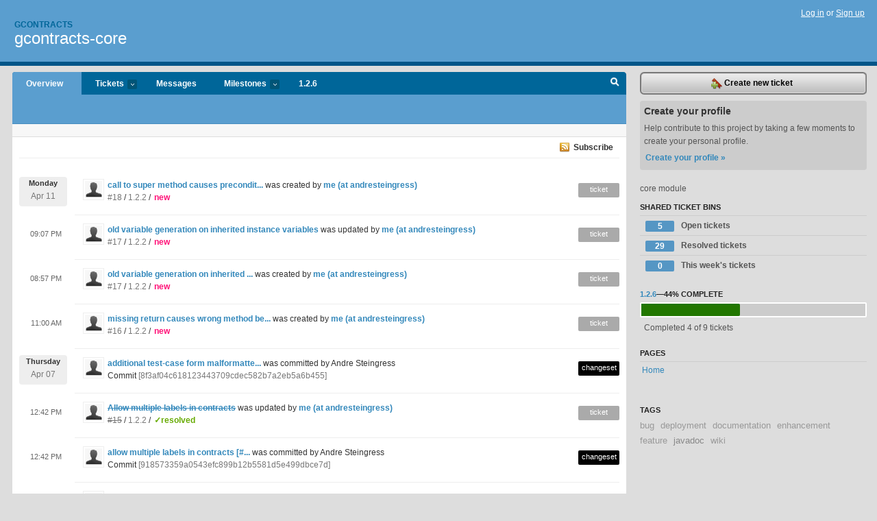

--- FILE ---
content_type: text/html; charset=utf-8
request_url: https://gcontracts.lighthouseapp.com/projects/71511-gcontracts-core/overview?page=6
body_size: 8635
content:
<!DOCTYPE html PUBLIC "-//W3C//DTD XHTML 1.0 Transitional//EN"
	"http://www.w3.org/TR/xhtml1/DTD/xhtml1-transitional.dtd">
<html xmlns="http://www.w3.org/1999/xhtml" xml:lang="en" lang="en">
<head>
  <script type="text/javascript" charset="utf-8">document.getElementsByTagName('html')[0].className = 'csshidden';</script>
  <meta http-equiv="Content-type" content="text/html; charset=utf-8" />
  <meta name="csrf-param" content="authenticity_token"/>
<meta name="csrf-token" content="48e9122c3346e74775fd776fa731c1549fc953cb4d77c55127fb06cf9fcdf46e"/>
  <title>Overview - gcontracts-core - gcontracts</title>
  <link rel="shortcut icon" href="/images/lh2/app/favicon.gif" type="image/gif" />

  <link href="&#47;stylesheets&#47;all.css?1695795671" media="screen" rel="stylesheet" type="text/css" />

  <script src="/javascripts/all.js?1695795671" type="text/javascript"></script>
  <script src="/javascripts/lh2/application.js?1695795671" type="text/javascript"></script>

  <script src="/javascripts/code.js?1695795671" type="text/javascript"></script>

  
  <style type="text/css">
    
  </style>
  <!--[if lt IE 7]>
    <link href="&#47;stylesheets&#47;lh2&#47;curb-stomp.css?1695795671" media="screen" rel="stylesheet" type="text/css" />
  <![endif]-->
  <!--[if IE 7]>
    <link href="&#47;stylesheets&#47;lh2&#47;ie7.css?1695795671" media="screen" rel="stylesheet" type="text/css" />
  <![endif]-->
  <link href="&#47;stylesheets&#47;lh2&#47;print.css?1695795671" media="print" rel="stylesheet" type="text/css" />
  <script type="text/javascript" charset="utf-8">
    if(typeof Lighthouse == 'undefined')
      var Lighthouse = {};

      Lighthouse.authenticityToken = '48e9122c3346e74775fd776fa731c1549fc953cb4d77c55127fb06cf9fcdf46e';
  </script>

    
    <link href="https://gcontracts.lighthouseapp.com/projects/71511-gcontracts-core/events.atom" rel="alternate" title="gcontracts-core events" type="application/atom+xml" />
  
  <script type="text/javascript" charset="utf-8">
    document.observe('dom:loaded', function() {
      Lighthouse.init();
      var flashNotice = "";
      var flashError  = "";
      if(flashNotice) Flash.notice(flashNotice, true);
      if(flashError)  Flash.errors(flashError, true);
      
    });
   
  </script>
</head>
<body class="webkit projects-overview">
  <!-- container -->
  <div id="container">
    <!-- header -->
    <div id="header" class="clear">
      <ul id="sec-nav">
      </ul>
      <div id="titles">
        <h1>
            <strong id="account-name"><a href="/">Gcontracts</a></strong>
            <a href="/projects/71511-gcontracts-core" class="pname">gcontracts-core</a>
        </h1>
      </div>
        <span class="signin">
          <a href="https://lighthouseapp.com/login?to=https%3A%2F%2Fgcontracts.lighthouseapp.com%2Fprojects%2F71511-gcontracts-core%2Foverview%3Fpage%3D6">Log in</a> or
          <a href="/users/new?to=https%3A%2F%2Fgcontracts.lighthouseapp.com%2Fprojects%2F71511-gcontracts-core%2Foverview%3Fpage%3D6">Sign up</a>
        </span>
    </div>
    <!-- /header -->

    <!-- content -->
    <div id="content">
      
      <!-- main -->
      <div id="main">
        <div id="project-nav">
          <ul>

                <li  class="submenu-tab selected" id="t-proj">
          <a href="/projects/71511-gcontracts-core/overview" title="Overview for the gcontracts-core project">Overview</a>
                </li>
              <li class="submenu-tab" id="t-menu">
              <a href="/projects/71511-gcontracts-core/tickets">Tickets <em>more</em></a>
                <ul class="submenu wbadges" style="display:none">
                  <li class="bin shared" id="menu_ticket_bin_287106">
<a href="/projects/71511-gcontracts-core/tickets/bins/287106" title="Query: state:open">                      <span class="badge">5</span>
                      Open tickets
</a>                  </li>
                  <li class="bin shared" id="menu_ticket_bin_287107">
<a href="/projects/71511-gcontracts-core/tickets/bins/287107" title="Query: state:resolved">                      <span class="badge">29</span>
                      Resolved tickets
</a>                  </li>
                  <li class="bin shared" id="menu_ticket_bin_287108">
<a href="/projects/71511-gcontracts-core/tickets/bins/287108" title="Query: created:&#39;this week&#39;">                      <span class="badge">0</span>
                      This week&#39;s tickets
</a>                  </li>
                    <li><a href="/projects/71511-gcontracts-core/tickets?q=all">All tickets</a></li>
                    <li><a href="/projects/71511-gcontracts-core/tickets?q=created%3Atoday">Today&#39;s tickets</a></li>
                    <li><a href="/projects/71511-gcontracts-core/tickets?q=watched%3Ame">Tickets I&#39;m watching</a></li>
                    <li><a href="/projects/71511-gcontracts-core/tickets?q=responsible%3Ame">Assigned to me</a></li>
                    <li><a href="/projects/71511-gcontracts-core/tickets?q=reported_by%3Ame">Reported by me</a></li>
                    <li><a href="/projects/71511-gcontracts-core/tickets?q=state%3Aopen">Open tickets</a></li>
                    <li><a href="/projects/71511-gcontracts-core/tickets?q=state%3Aclosed">Closed tickets</a></li>
                    <li><a href="/projects/71511-gcontracts-core/tickets?q=responsible%3A%27me+%28at+andresteingress%29%27">me (at andresteingress)'s tickets</a></li>
                </ul>
              </li>
              <li><a href="/projects/71511-gcontracts-core/messages">Messages</a></li>
              <li class="submenu-tab" id="t-milestone">
                <a href="/projects/71511-gcontracts-core/milestones/all">Milestones <em>more</em></a>
                <ul class="submenu wbadges" style="display:none">
                  <li>
<a href="/projects/71511-gcontracts-core/milestones/134915-126">                      <span class="badge">5</span>
                      1.2.6
</a>                  </li>
                </ul>
              </li>

            <li>
                <a href="/projects/71511-gcontracts-core/milestones/current">1.2.6</a>
            </li>
            <li id="quick-search"><a href="#" onclick="$('quick-search-bar').toggle(); $('q').focus(); return false">Search</a></li>
          </ul>
        </div>

        <div id="quick-search-bar" style="display:none">
<form action="/projects/71511-gcontracts-core/tickets" id="search-form" method="get">            <label for="q">Find tickets:</label> <input type="search" id="q" name="q" value="" />
            
            <a href="#search-help" id="search-help-trigger">[help]</a>
            <div id="search-help" style="display:none">
              <div class="popup">
                <h3>Keyword searching</h3>
<div class="popup-content">
  <table class="help-tbl" cellspacing="0" cellpadding="0">
    <tr>
      <th>Type</th>
      <th>To find</th>
    </tr>
    <tr>
      <td class="query">responsible:me</td>
      <td>tickets assigned to you</td>
    </tr>
    <tr>
      <td class="query">tagged:"@high"</td>
      <td>tickets tagged @high</td>
    </tr>
    <tr>
      <td class="query">milestone:next</td>
      <td>tickets in the upcoming milestone</td>
    </tr>
    <tr>
      <td class="query">state:invalid</td>
      <td>tickets with the state invalid</td>
    </tr>
    <tr>
      <td class="query">created:"last week"</td>
      <td>tickets created last week</td>
    </tr>
    <tr>
      <td class="query">sort:number, importance, updated</td>
      <td>tickets sorted by #, importance or updated</td>
    </tr>
    <tr>
      <td colspan="2">Combine keywords for powerful searching.</td>
    </tr>
    <tr class="plinks">
      <td colspan="2"><a href="http://help.lighthouseapp.com/faqs/getting-started/how-do-i-search-for-tickets?sso=">Use advanced searching &raquo;</a></td>
    </tr>
  </table>
</div>
              </div>
            </div>
</form>        </div>

        <div id="action-nav">
          <ul class="clear">
            

          </ul>
        </div>

        <div id="flashes">
          <div id="flash-errors" style="display:none"></div>
          <div id="flash-notice" style="display:none"></div>
        </div>
        <div id="page-top">
          <div class="greet clear">

</div>


        </div>
        <div id="main-content" class="clear">
          


<!-- Cached on 2025-12-02 02:41:41 +0000 -->
<div class="link-bar">
  <a class="atom" href="https://gcontracts.lighthouseapp.com/projects/71511-gcontracts-core/events.atom">Subscribe</a>
</div>
<div id="events">
  <ul class="data events">
            <li class="event clear">
        <a href="/users/140385"><img alt="me (at andresteingress)" class="avatar-large avatar" src="/images/avatar-large.gif" title="me (at andresteingress)" /></a>
        <a href="https://gcontracts.lighthouseapp.com/projects/71511/tickets/18-call-to-super-method-causes-precondition-violation#ticket-18-1" title="call to super method causes precondition violation">call to super method causes precondit...</a> 
        was created by <a href="/users/140385">me (at andresteingress)</a> 
        
        
        <p class="day-break">
          <span class="day">Monday</span>
          <span class="num">Apr 11</span>
        </p>
        
        <p class="emeta">
          <a href="https://gcontracts.lighthouseapp.com/projects/71511/tickets/18-call-to-super-method-causes-precondition-violation#ticket-18-1">#18</a>
            / <a href="https://gcontracts.lighthouseapp.com/projects/71511/milestones/107077-122">1.2.2</a> 
          / <span class="tstate" style="color:#ff1177">new</span>
        </p>
        <span class="etype eticket">ticket</span>
      </li>

            <li class="event clear">
        <a href="/users/140385"><img alt="me (at andresteingress)" class="avatar-large avatar" src="/images/avatar-large.gif" title="me (at andresteingress)" /></a>
        <a href="https://gcontracts.lighthouseapp.com/projects/71511/tickets/17-old-variable-generation-on-inherited-instance-variables#ticket-17-2">old variable generation on inherited instance variables</a> 
        was updated by <a href="/users/140385">me (at andresteingress)</a>

        <span class="time-span">09:07 PM</span>
        
        <p class="emeta">
          <a href="https://gcontracts.lighthouseapp.com/projects/71511/tickets/17-old-variable-generation-on-inherited-instance-variables#ticket-17-2">#17</a>
            / <a href="https://gcontracts.lighthouseapp.com/projects/71511/milestones/107077-122">1.2.2</a> 
          / <span class="tstate" style="color:#ff1177">new</span>
        </p>
        <span class="etype eticket">ticket</span>
        
      </li>

            <li class="event clear">
        <a href="/users/140385"><img alt="me (at andresteingress)" class="avatar-large avatar" src="/images/avatar-large.gif" title="me (at andresteingress)" /></a>
        <a href="https://gcontracts.lighthouseapp.com/projects/71511/tickets/17-old-variable-generation-on-inherited-instance-variables#ticket-17-1" title="old variable generation on inherited instance variables">old variable generation on inherited ...</a> 
        was created by <a href="/users/140385">me (at andresteingress)</a> 
        
        
        <span class="time-span">08:57 PM</span>
        
        <p class="emeta">
          <a href="https://gcontracts.lighthouseapp.com/projects/71511/tickets/17-old-variable-generation-on-inherited-instance-variables#ticket-17-1">#17</a>
            / <a href="https://gcontracts.lighthouseapp.com/projects/71511/milestones/107077-122">1.2.2</a> 
          / <span class="tstate" style="color:#ff1177">new</span>
        </p>
        <span class="etype eticket">ticket</span>
      </li>

            <li class="event clear">
        <a href="/users/140385"><img alt="me (at andresteingress)" class="avatar-large avatar" src="/images/avatar-large.gif" title="me (at andresteingress)" /></a>
        <a href="https://gcontracts.lighthouseapp.com/projects/71511/tickets/16-missing-return-causes-wrong-method-behavior#ticket-16-1" title="missing return causes wrong method behavior">missing return causes wrong method be...</a> 
        was created by <a href="/users/140385">me (at andresteingress)</a> 
        
        
        <span class="time-span">11:00 AM</span>
        
        <p class="emeta">
          <a href="https://gcontracts.lighthouseapp.com/projects/71511/tickets/16-missing-return-causes-wrong-method-behavior#ticket-16-1">#16</a>
            / <a href="https://gcontracts.lighthouseapp.com/projects/71511/milestones/107077-122">1.2.2</a> 
          / <span class="tstate" style="color:#ff1177">new</span>
        </p>
        <span class="etype eticket">ticket</span>
      </li>

            <li class="event clear">
        <a href="/users/140385"><img alt="me (at andresteingress)" class="avatar-large avatar" src="/images/avatar-large.gif" title="me (at andresteingress)" /></a>
        <a href="https://gcontracts.lighthouseapp.com/projects/71511/changesets/8f3af04c618123443709cdec582b7a2eb5a6b455" title="additional test-case form malformatted contracts">additional test-case form malformatte...</a> 
        was committed by Andre Steingress
        
        <p class="day-break">
          <span class="day">Thursday</span>
          <span class="num">Apr 07</span>
        </p>
        <p class="emeta">          
          Commit <a href="https://gcontracts.lighthouseapp.com/projects/71511/changesets/8f3af04c618123443709cdec582b7a2eb5a6b455">[8f3af04c618123443709cdec582b7a2eb5a6b455]</a>
        </p>
        <span class="etype echangeset">changeset</span>
      </li>

            <li class="event clear">
        <a href="/users/140385"><img alt="me (at andresteingress)" class="avatar-large avatar" src="/images/avatar-large.gif" title="me (at andresteingress)" /></a>
        <a href="https://gcontracts.lighthouseapp.com/projects/71511/tickets/15-allow-multiple-labels-in-contracts#ticket-15-3"><s>Allow multiple labels in contracts</s></a> 
        was updated by <a href="/users/140385">me (at andresteingress)</a>

        <span class="time-span">12:42 PM</span>
        
        <p class="emeta">
          <a href="https://gcontracts.lighthouseapp.com/projects/71511/tickets/15-allow-multiple-labels-in-contracts#ticket-15-3"><s>#15</s></a>
            / <a href="https://gcontracts.lighthouseapp.com/projects/71511/milestones/107077-122">1.2.2</a> 
          / <span class="tstate" style="color:#66AA00">&#10003;resolved</span>
        </p>
        <span class="etype eticket">ticket</span>
        
      </li>

            <li class="event clear">
        <a href="/users/140385"><img alt="me (at andresteingress)" class="avatar-large avatar" src="/images/avatar-large.gif" title="me (at andresteingress)" /></a>
        <a href="https://gcontracts.lighthouseapp.com/projects/71511/changesets/918573359a0543efc899b12b5581d5e499dbce7d" title="allow multiple labels in contracts [#15]">allow multiple labels in contracts [#...</a> 
        was committed by Andre Steingress
        
        <span class="time-span">12:42 PM</span>
        <p class="emeta">          
          Commit <a href="https://gcontracts.lighthouseapp.com/projects/71511/changesets/918573359a0543efc899b12b5581d5e499dbce7d">[918573359a0543efc899b12b5581d5e499dbce7d]</a>
        </p>
        <span class="etype echangeset">changeset</span>
      </li>

            <li class="event clear">
        <a href="/users/140385"><img alt="me (at andresteingress)" class="avatar-large avatar" src="/images/avatar-large.gif" title="me (at andresteingress)" /></a>
        <a href="https://gcontracts.lighthouseapp.com/projects/71511/tickets/15-allow-multiple-labels-in-contracts#ticket-15-2"><s>Allow multiple labels in contracts</s></a> 
        was updated by <a href="/users/140385">me (at andresteingress)</a>

        <span class="time-span">12:41 PM</span>
        
        <p class="emeta">
          <a href="https://gcontracts.lighthouseapp.com/projects/71511/tickets/15-allow-multiple-labels-in-contracts#ticket-15-2"><s>#15</s></a>
            / <a href="https://gcontracts.lighthouseapp.com/projects/71511/milestones/107077-122">1.2.2</a> 
          / <span class="tstate" style="color:#66AA00">&#10003;resolved</span>
        </p>
        <span class="etype eticket">ticket</span>
        
      </li>

            <li class="event clear">
        <a href="/users/140385"><img alt="me (at andresteingress)" class="avatar-large avatar" src="/images/avatar-large.gif" title="me (at andresteingress)" /></a>
        <a href="https://gcontracts.lighthouseapp.com/projects/71511/tickets/15-allow-multiple-labels-in-contracts#ticket-15-1" title="Allow multiple labels in contracts">Allow multiple labels in contracts</a> 
        was created by <a href="/users/140385">me (at andresteingress)</a> 
        
        
        <span class="time-span">09:56 AM</span>
        
        <p class="emeta">
          <a href="https://gcontracts.lighthouseapp.com/projects/71511/tickets/15-allow-multiple-labels-in-contracts#ticket-15-1">#15</a>
          / <span class="tstate" style="color:#ff1177">new</span>
        </p>
        <span class="etype eticket">ticket</span>
      </li>

            <li class="event clear">
        <a href="/users/140385"><img alt="me (at andresteingress)" class="avatar-large avatar" src="/images/avatar-large.gif" title="me (at andresteingress)" /></a>
        <a href="https://gcontracts.lighthouseapp.com/projects/71511/tickets/14-allow-labels-in-annotation-closures#ticket-14-3"><s>Allow Labels in Annotation Closures</s></a> 
        was updated by <a href="/users/140385">me (at andresteingress)</a>

        <span class="time-span">09:54 AM</span>
        
        <p class="emeta">
          <a href="https://gcontracts.lighthouseapp.com/projects/71511/tickets/14-allow-labels-in-annotation-closures#ticket-14-3"><s>#14</s></a>
            / <a href="https://gcontracts.lighthouseapp.com/projects/71511/milestones/107077-122">1.2.2</a> 
          / <span class="tstate" style="color:#66AA00">&#10003;resolved</span>
        </p>
        <span class="etype eticket">ticket</span>
        
      </li>

            <li class="event clear">
        <a href="/users/140385"><img alt="me (at andresteingress)" class="avatar-large avatar" src="/images/avatar-large.gif" title="me (at andresteingress)" /></a>
        <a href="https://gcontracts.lighthouseapp.com/projects/71511/tickets/14-allow-labels-in-annotation-closures#ticket-14-2">Allow Labels in Annotation Closures</a> 
        was updated by <a href="/users/140385">me (at andresteingress)</a>

        <span class="time-span">09:54 AM</span>
        
        <p class="emeta">
          <a href="https://gcontracts.lighthouseapp.com/projects/71511/tickets/14-allow-labels-in-annotation-closures#ticket-14-2">#14</a>
            / <a href="https://gcontracts.lighthouseapp.com/projects/71511/milestones/107077-122">1.2.2</a> 
          / <span class="tstate" style="color:#ff1177">new</span>
        </p>
        <span class="etype eticket">ticket</span>
        
      </li>

            <li class="event clear">
        <a href="/users/140385"><img alt="me (at andresteingress)" class="avatar-large avatar" src="/images/avatar-large.gif" title="me (at andresteingress)" /></a>
        <a href="https://gcontracts.lighthouseapp.com/projects/71511/changesets/d04bab17589b13934b58783d51cfd82d8e8575fe" title="fixed usage of labels in @Requires, @Ensures and @ClassInvariant [#14]">fixed usage of labels in @Requires, @...</a> 
        was committed by Andre Steingress
        
        <span class="time-span">09:54 AM</span>
        <p class="emeta">          
          Commit <a href="https://gcontracts.lighthouseapp.com/projects/71511/changesets/d04bab17589b13934b58783d51cfd82d8e8575fe">[d04bab17589b13934b58783d51cfd82d8e8575fe]</a>
        </p>
        <span class="etype echangeset">changeset</span>
      </li>

            <li class="event clear">
        <a href="/users/140385"><img alt="me (at andresteingress)" class="avatar-large avatar" src="/images/avatar-large.gif" title="me (at andresteingress)" /></a>
        <a href="https://gcontracts.lighthouseapp.com/projects/71511/tickets/14-allow-labels-in-annotation-closures#ticket-14-1" title="Allow Labels in Annotation Closures">Allow Labels in Annotation Closures</a> 
        was created by <a href="/users/140385">me (at andresteingress)</a> 
        
        
        <span class="time-span">09:17 AM</span>
        
        <p class="emeta">
          <a href="https://gcontracts.lighthouseapp.com/projects/71511/tickets/14-allow-labels-in-annotation-closures#ticket-14-1">#14</a>
            / <a href="https://gcontracts.lighthouseapp.com/projects/71511/milestones/107077-122">1.2.2</a> 
          / <span class="tstate" style="color:#ff1177">new</span>
        </p>
        <span class="etype eticket">ticket</span>
      </li>

            <li class="event clear">
        <a href="/users/140385"><img alt="me (at andresteingress)" class="avatar-large avatar" src="/images/avatar-large.gif" title="me (at andresteingress)" /></a>
        <a href="https://gcontracts.lighthouseapp.com/projects/71511/changesets/f332bfea663e1f8d939f8c8e6cf2e554a251fdf2" title="changed version to 1.2.1">changed version to 1.2.1
https:&#47;&#47;gith...</a> 
        was committed by Andre Steingress
        
        <p class="day-break">
          <span class="day">Thursday</span>
          <span class="num">Mar 31</span>
        </p>
        <p class="emeta">          
          Commit <a href="https://gcontracts.lighthouseapp.com/projects/71511/changesets/f332bfea663e1f8d939f8c8e6cf2e554a251fdf2">[f332bfea663e1f8d939f8c8e6cf2e554a251fdf2]</a>
        </p>
        <span class="etype echangeset">changeset</span>
      </li>

            <li class="event clear">
        <a href="/users/140385"><img alt="me (at andresteingress)" class="avatar-large avatar" src="/images/avatar-large.gif" title="me (at andresteingress)" /></a>
        <a href="https://gcontracts.lighthouseapp.com/projects/71511/changesets/2d39ac51eaf0d20261ec131b5c8a39462403e275" title="added test-case for @AnnotationContract on post-conditions">added test-case for @AnnotationContra...</a> 
        was committed by Andre Steingress
        
        <span class="time-span">11:46 AM</span>
        <p class="emeta">          
          Commit <a href="https://gcontracts.lighthouseapp.com/projects/71511/changesets/2d39ac51eaf0d20261ec131b5c8a39462403e275">[2d39ac51eaf0d20261ec131b5c8a39462403e275]</a>
        </p>
        <span class="etype echangeset">changeset</span>
      </li>

            <li class="event clear">
        <a href="/users/140385"><img alt="me (at andresteingress)" class="avatar-large avatar" src="/images/avatar-large.gif" title="me (at andresteingress)" /></a>
        <a href="https://gcontracts.lighthouseapp.com/projects/71511/changesets/9cce6e8bb8b42d20608942571add1eb345632f83" title="removed check for enabled/disable preconditions">removed check for enabled&#47;disable pre...</a> 
        was committed by Andre Steingress
        
        <span class="time-span">11:46 AM</span>
        <p class="emeta">          
          Commit <a href="https://gcontracts.lighthouseapp.com/projects/71511/changesets/9cce6e8bb8b42d20608942571add1eb345632f83">[9cce6e8bb8b42d20608942571add1eb345632f83]</a>
        </p>
        <span class="etype echangeset">changeset</span>
      </li>

            <li class="event clear">
        <a href="/users/140385"><img alt="me (at andresteingress)" class="avatar-large avatar" src="/images/avatar-large.gif" title="me (at andresteingress)" /></a>
        <a href="https://gcontracts.lighthouseapp.com/projects/71511/tickets/7-documentation-on-annotation-contracts#ticket-7-2"><s>Documentation on Annotation Contracts</s></a> 
        was updated by <a href="/users/140385">me (at andresteingress)</a>

        <span class="time-span">11:21 AM</span>
        
        <p class="emeta">
          <a href="https://gcontracts.lighthouseapp.com/projects/71511/tickets/7-documentation-on-annotation-contracts#ticket-7-2"><s>#7</s></a>
            / <a href="https://gcontracts.lighthouseapp.com/projects/71511/milestones/104648-121">1.2.1</a> 
          / <span class="tstate" style="color:#66AA00">&#10003;resolved</span>
        </p>
        <span class="etype eticket">ticket</span>
        
      </li>

            <li class="event clear">
        <a href="/users/140385"><img alt="me (at andresteingress)" class="avatar-large avatar" src="/images/avatar-large.gif" title="me (at andresteingress)" /></a>
        <a href="https://gcontracts.lighthouseapp.com/projects/71511/tickets/13-automtically-infer-retention-and-target-into-annotation-contracts#ticket-13-2"><s>Automtically infer @Retention and @Target into Annotation Contracts</s></a> 
        was updated by <a href="/users/140385">me (at andresteingress)</a>

        <span class="time-span">11:19 AM</span>
        
        <p class="emeta">
          <a href="https://gcontracts.lighthouseapp.com/projects/71511/tickets/13-automtically-infer-retention-and-target-into-annotation-contracts#ticket-13-2"><s>#13</s></a>
            / <a href="https://gcontracts.lighthouseapp.com/projects/71511/milestones/104648-121">1.2.1</a> 
          / <span class="tstate" style="color:#66AA00">&#10003;resolved</span>
        </p>
        <span class="etype eticket">ticket</span>
        
      </li>

            <li class="event clear">
        <a href="/users/140385"><img alt="me (at andresteingress)" class="avatar-large avatar" src="/images/avatar-large.gif" title="me (at andresteingress)" /></a>
        <a href="https://gcontracts.lighthouseapp.com/projects/71511/changesets/51a6f45b2432306c45160854039476f17cdfecd0" title="Automtically infer @Retention and @Target into Annotation Contracts [#13]">Automtically infer @Retention and @Ta...</a> 
        was committed by Andre Steingress
        
        <span class="time-span">11:19 AM</span>
        <p class="emeta">          
          Commit <a href="https://gcontracts.lighthouseapp.com/projects/71511/changesets/51a6f45b2432306c45160854039476f17cdfecd0">[51a6f45b2432306c45160854039476f17cdfecd0]</a>
        </p>
        <span class="etype echangeset">changeset</span>
      </li>

            <li class="event clear">
        <a href="/users/140385"><img alt="me (at andresteingress)" class="avatar-large avatar" src="/images/avatar-large.gif" title="me (at andresteingress)" /></a>
        <a href="https://gcontracts.lighthouseapp.com/projects/71511/tickets/13-automtically-infer-retention-and-target-into-annotation-contracts#ticket-13-1" title="Automtically infer @Retention and @Target into Annotation Contracts">Automtically infer @Retention and @Ta...</a> 
        was created by <a href="/users/140385">me (at andresteingress)</a> 
        
        
        <span class="time-span">10:52 AM</span>
        
        <p class="emeta">
          <a href="https://gcontracts.lighthouseapp.com/projects/71511/tickets/13-automtically-infer-retention-and-target-into-annotation-contracts#ticket-13-1">#13</a>
            / <a href="https://gcontracts.lighthouseapp.com/projects/71511/milestones/104648-121">1.2.1</a> 
          / <span class="tstate" style="color:#ff1177">new</span>
        </p>
        <span class="etype eticket">ticket</span>
      </li>

            <li class="event clear">
        <a href="/users/140385"><img alt="me (at andresteingress)" class="avatar-large avatar" src="/images/avatar-large.gif" title="me (at andresteingress)" /></a>
        <a href="https://gcontracts.lighthouseapp.com/projects/71511/tickets/5-consistent-naming-through-the-core-classes#ticket-5-4">consistent naming through the core classes</a> 
        was updated by <a href="/users/140385">me (at andresteingress)</a>

        <span class="time-span">09:58 AM</span>
        
        <p class="emeta">
          <a href="https://gcontracts.lighthouseapp.com/projects/71511/tickets/5-consistent-naming-through-the-core-classes#ticket-5-4">#5</a>
            / <a href="https://gcontracts.lighthouseapp.com/projects/71511/milestones/107077-122">1.2.2</a> 
          / <span class="tstate" style="color:#ff1177">new</span>
        </p>
        <span class="etype eticket">ticket</span>
        
      </li>

            <li class="event clear">
        <a href="/users/140385"><img alt="me (at andresteingress)" class="avatar-large avatar" src="/images/avatar-large.gif" title="me (at andresteingress)" /></a>
        <a href="https://gcontracts.lighthouseapp.com/projects/71511/tickets/1-provide-better-javadoc-for-spi-classes#ticket-1-4">provide better javadoc for SPI classes</a> 
        was updated by <a href="/users/140385">me (at andresteingress)</a>

        <span class="time-span">09:58 AM</span>
        
        <p class="emeta">
          <a href="https://gcontracts.lighthouseapp.com/projects/71511/tickets/1-provide-better-javadoc-for-spi-classes#ticket-1-4">#1</a>
            / <a href="https://gcontracts.lighthouseapp.com/projects/71511/milestones/107077-122">1.2.2</a> 
          / <span class="tstate" style="color:#ff1177">new</span>
        </p>
        <span class="etype eticket">ticket</span>
        
      </li>

            <li class="event clear">
        <a href="/users/140385"><img alt="me (at andresteingress)" class="avatar-large avatar" src="/images/avatar-large.gif" title="me (at andresteingress)" /></a>
        <a href="https://gcontracts.lighthouseapp.com/projects/71511/tickets/3-accessing-private-variables-from-invariant#ticket-3-3">accessing private variables from @Invariant</a> 
        was updated by <a href="/users/140385">me (at andresteingress)</a>

        <span class="time-span">09:58 AM</span>
        
        <p class="emeta">
          <a href="https://gcontracts.lighthouseapp.com/projects/71511/tickets/3-accessing-private-variables-from-invariant#ticket-3-3">#3</a>
            / <a href="https://gcontracts.lighthouseapp.com/projects/71511/milestones/107077-122">1.2.2</a> 
          / <span class="tstate" style="color:#ff1177">new</span>
        </p>
        <span class="etype eticket">ticket</span>
        
      </li>

            <li class="event clear">
        <a href="/users/140385"><img alt="me (at andresteingress)" class="avatar-large avatar" src="/images/avatar-large.gif" title="me (at andresteingress)" /></a>
        <a href="https://gcontracts.lighthouseapp.com/projects/71511/tickets/11-support-for-private-methods#ticket-11-2">support for private methods</a> 
        was updated by <a href="/users/140385">me (at andresteingress)</a>

        <span class="time-span">09:57 AM</span>
        
        <p class="emeta">
          <a href="https://gcontracts.lighthouseapp.com/projects/71511/tickets/11-support-for-private-methods#ticket-11-2">#11</a>
            / <a href="https://gcontracts.lighthouseapp.com/projects/71511/milestones/107077-122">1.2.2</a> 
          / <span class="tstate" style="color:#ff1177">new</span>
        </p>
        <span class="etype eticket">ticket</span>
        
      </li>

            <li class="event clear">
        <a href="/users/140385"><img alt="me (at andresteingress)" class="avatar-large avatar" src="/images/avatar-large.gif" title="me (at andresteingress)" /></a>
        <a href="https://gcontracts.lighthouseapp.com/projects/71511/tickets/10-support-for-static-methods#ticket-10-3">Support for static methods</a> 
        was updated by <a href="/users/140385">me (at andresteingress)</a>

        <span class="time-span">09:56 AM</span>
        
        <p class="emeta">
          <a href="https://gcontracts.lighthouseapp.com/projects/71511/tickets/10-support-for-static-methods#ticket-10-3">#10</a>
            / <a href="https://gcontracts.lighthouseapp.com/projects/71511/milestones/107077-122">1.2.2</a> 
          / <span class="tstate" style="color:#ff1177">new</span>
        </p>
        <span class="etype eticket">ticket</span>
        
      </li>

            <li class="event clear">
        <a href="/users/140385"><img alt="me (at andresteingress)" class="avatar-large avatar" src="/images/avatar-large.gif" title="me (at andresteingress)" /></a>
        <a href="https://gcontracts.lighthouseapp.com/projects/71511/tickets/9-support-for-annotation-contracts-in-interfaces#ticket-9-3">support for annotation contracts in interfaces</a> 
        was updated by <a href="/users/140385">me (at andresteingress)</a>

        <span class="time-span">09:56 AM</span>
        
        <p class="emeta">
          <a href="https://gcontracts.lighthouseapp.com/projects/71511/tickets/9-support-for-annotation-contracts-in-interfaces#ticket-9-3">#9</a>
            / <a href="https://gcontracts.lighthouseapp.com/projects/71511/milestones/107077-122">1.2.2</a> 
          / <span class="tstate" style="color:#ff1177">new</span>
        </p>
        <span class="etype eticket">ticket</span>
        
      </li>

            <li class="event clear">
        <a href="/users/140385"><img alt="me (at andresteingress)" class="avatar-large avatar" src="/images/avatar-large.gif" title="me (at andresteingress)" /></a>
        <a href="https://gcontracts.lighthouseapp.com/projects/71511/milestones/107077-122">1.2.2</a> 
        was created by <a href="/users/140385">me (at andresteingress)</a>

        <span class="time-span">09:55 AM</span>

        <p class="emeta">
          No open tickets, 
          8 total
        </p>
        <span class="etype emilestone">milestone</span>
      </li>

            <li class="event clear">
        <a href="/users/140385"><img alt="me (at andresteingress)" class="avatar-large avatar" src="/images/avatar-large.gif" title="me (at andresteingress)" /></a>
        <a href="https://gcontracts.lighthouseapp.com/projects/71511/tickets/9-support-for-annotation-contracts-in-interfaces#ticket-9-2">support for annotation contracts in interfaces</a> 
        was updated by <a href="/users/140385">me (at andresteingress)</a>

        <span class="time-span">09:54 AM</span>
        
        <p class="emeta">
          <a href="https://gcontracts.lighthouseapp.com/projects/71511/tickets/9-support-for-annotation-contracts-in-interfaces#ticket-9-2">#9</a>
            / <a href="https://gcontracts.lighthouseapp.com/projects/71511/milestones/104648-121">1.2.1</a> 
          / <span class="tstate" style="color:#ff1177">new</span>
        </p>
        <span class="etype eticket">ticket</span>
        
      </li>

            <li class="event clear">
        <a href="/users/140385"><img alt="me (at andresteingress)" class="avatar-large avatar" src="/images/avatar-large.gif" title="me (at andresteingress)" /></a>
        <a href="https://gcontracts.lighthouseapp.com/projects/71511/tickets/10-support-for-static-methods#ticket-10-2">Support for static methods</a> 
        was updated by <a href="/users/140385">me (at andresteingress)</a>

        <span class="time-span">09:53 AM</span>
        
        <p class="emeta">
          <a href="https://gcontracts.lighthouseapp.com/projects/71511/tickets/10-support-for-static-methods#ticket-10-2">#10</a>
            / <a href="https://gcontracts.lighthouseapp.com/projects/71511/milestones/104648-121">1.2.1</a> 
          / <span class="tstate" style="color:#ff1177">new</span>
        </p>
        <span class="etype eticket">ticket</span>
        
      </li>

            <li class="event clear">
        <a href="/users/140385"><img alt="me (at andresteingress)" class="avatar-large avatar" src="/images/avatar-large.gif" title="me (at andresteingress)" /></a>
        <a href="https://gcontracts.lighthouseapp.com/projects/71511/changesets/9be99f654e382e9954de5f4d3c4728fa7c434943" title="small refactorings while working on [#10]">small refactorings while working on [...</a> 
        was committed by Andre Steingress
        
        <span class="time-span">09:53 AM</span>
        <p class="emeta">          
          Commit <a href="https://gcontracts.lighthouseapp.com/projects/71511/changesets/9be99f654e382e9954de5f4d3c4728fa7c434943">[9be99f654e382e9954de5f4d3c4728fa7c434943]</a>
        </p>
        <span class="etype echangeset">changeset</span>
      </li>

            <li class="event clear">
        <a href="/users/140385"><img alt="me (at andresteingress)" class="avatar-large avatar" src="/images/avatar-large.gif" title="me (at andresteingress)" /></a>
        <a href="https://gcontracts.lighthouseapp.com/projects/71511/tickets/12-optimize-candidatechecks-and-exclude-javalang-and-groovylang#ticket-12-3"><s>Optimize CandidateChecks and exclude java.lang and groovy.lang</s></a> 
        was updated by <a href="/users/140385">me (at andresteingress)</a>

        <span class="time-span">09:38 AM</span>
        
        <p class="emeta">
          <a href="https://gcontracts.lighthouseapp.com/projects/71511/tickets/12-optimize-candidatechecks-and-exclude-javalang-and-groovylang#ticket-12-3"><s>#12</s></a>
            / <a href="https://gcontracts.lighthouseapp.com/projects/71511/milestones/104648-121">1.2.1</a> 
          / <span class="tstate" style="color:#66AA00">&#10003;resolved</span>
        </p>
        <span class="etype eticket">ticket</span>
        
      </li>

            <li class="event clear">
        <a href="/users/140385"><img alt="me (at andresteingress)" class="avatar-large avatar" src="/images/avatar-large.gif" title="me (at andresteingress)" /></a>
        <a href="https://gcontracts.lighthouseapp.com/projects/71511/tickets/12-optimize-candidatechecks-and-exclude-javalang-and-groovylang#ticket-12-2">Optimize CandidateChecks and exclude java.lang and groovy.lang</a> 
        was updated by <a href="/users/140385">me (at andresteingress)</a>

        <span class="time-span">09:37 AM</span>
        
        <p class="emeta">
          <a href="https://gcontracts.lighthouseapp.com/projects/71511/tickets/12-optimize-candidatechecks-and-exclude-javalang-and-groovylang#ticket-12-2">#12</a>
            / <a href="https://gcontracts.lighthouseapp.com/projects/71511/milestones/104648-121">1.2.1</a> 
          / <span class="tstate" style="color:#ff1177">new</span>
        </p>
        <span class="etype eticket">ticket</span>
        
      </li>

            <li class="event clear">
        <a href="/users/140385"><img alt="me (at andresteingress)" class="avatar-large avatar" src="/images/avatar-large.gif" title="me (at andresteingress)" /></a>
        <a href="https://gcontracts.lighthouseapp.com/projects/71511/changesets/c583766f26ba81dccc0df54d219ad6be7092d22e" title="Optimize CandidateChecks and exclude java.lang and groovy.lang [#12]">Optimize CandidateChecks and exclude ...</a> 
        was committed by Andre Steingress
        
        <span class="time-span">09:37 AM</span>
        <p class="emeta">          
          Commit <a href="https://gcontracts.lighthouseapp.com/projects/71511/changesets/c583766f26ba81dccc0df54d219ad6be7092d22e">[c583766f26ba81dccc0df54d219ad6be7092d22e]</a>
        </p>
        <span class="etype echangeset">changeset</span>
      </li>

            <li class="event clear">
        <a href="/users/140385"><img alt="me (at andresteingress)" class="avatar-large avatar" src="/images/avatar-large.gif" title="me (at andresteingress)" /></a>
        <a href="https://gcontracts.lighthouseapp.com/projects/71511/tickets/12-optimize-candidatechecks-and-exclude-javalang-and-groovylang#ticket-12-1" title="Optimize CandidateChecks and exclude java.lang and groovy.lang">Optimize CandidateChecks and exclude ...</a> 
        was created by <a href="/users/140385">me (at andresteingress)</a> 
        
        
        <span class="time-span">09:23 AM</span>
        
        <p class="emeta">
          <a href="https://gcontracts.lighthouseapp.com/projects/71511/tickets/12-optimize-candidatechecks-and-exclude-javalang-and-groovylang#ticket-12-1">#12</a>
            / <a href="https://gcontracts.lighthouseapp.com/projects/71511/milestones/104648-121">1.2.1</a> 
          / <span class="tstate" style="color:#ff1177">new</span>
        </p>
        <span class="etype eticket">ticket</span>
      </li>

            <li class="event clear">
        <a href="/users/140385"><img alt="me (at andresteingress)" class="avatar-large avatar" src="/images/avatar-large.gif" title="me (at andresteingress)" /></a>
        <a href="https://gcontracts.lighthouseapp.com/projects/71511/tickets/8-find-better-way-instead-of-contracted#ticket-8-4"><s>find better way instead of @Contracted</s></a> 
        was updated by <a href="/users/140385">me (at andresteingress)</a>

        <span class="time-span">09:22 AM</span>
        
        <p class="emeta">
          <a href="https://gcontracts.lighthouseapp.com/projects/71511/tickets/8-find-better-way-instead-of-contracted#ticket-8-4"><s>#8</s></a>
            / <a href="https://gcontracts.lighthouseapp.com/projects/71511/milestones/104648-121">1.2.1</a> 
          / <span class="tstate" style="color:#66AA00">&#10003;resolved</span>
        </p>
        <span class="etype eticket">ticket</span>
        
      </li>

            <li class="event clear">
        <a href="/users/140385"><img alt="me (at andresteingress)" class="avatar-large avatar" src="/images/avatar-large.gif" title="me (at andresteingress)" /></a>
        <a href="https://gcontracts.lighthouseapp.com/projects/71511/changesets/844ab0f65d191e9679791ee09e9b097990e18064" title="find better way instead of @Contracted [#8]">find better way instead of @Contracte...</a> 
        was committed by Andre Steingress
        
        <span class="time-span">09:21 AM</span>
        <p class="emeta">          
          Commit <a href="https://gcontracts.lighthouseapp.com/projects/71511/changesets/844ab0f65d191e9679791ee09e9b097990e18064">[844ab0f65d191e9679791ee09e9b097990e18064]</a>
        </p>
        <span class="etype echangeset">changeset</span>
      </li>

            <li class="event clear">
        <a href="/users/140385"><img alt="me (at andresteingress)" class="avatar-large avatar" src="/images/avatar-large.gif" title="me (at andresteingress)" /></a>
        <a href="https://gcontracts.lighthouseapp.com/projects/71511/tickets/8-find-better-way-instead-of-contracted#ticket-8-3">find better way instead of @Contracted</a> 
        was updated by <a href="/users/140385">me (at andresteingress)</a>

        <span class="time-span">09:21 AM</span>
        
        <p class="emeta">
          <a href="https://gcontracts.lighthouseapp.com/projects/71511/tickets/8-find-better-way-instead-of-contracted#ticket-8-3">#8</a>
            / <a href="https://gcontracts.lighthouseapp.com/projects/71511/milestones/104648-121">1.2.1</a> 
          / <span class="tstate" style="color:#ff1177">new</span>
        </p>
        <span class="etype eticket">ticket</span>
        
      </li>

            <li class="event clear">
        <a href="/users/140385"><img alt="me (at andresteingress)" class="avatar-large avatar" src="/images/avatar-large.gif" title="me (at andresteingress)" /></a>
        <a href="https://gcontracts.lighthouseapp.com/projects/71511/tickets/8-find-better-way-instead-of-contracted#ticket-8-2">find better way instead of @Contracted</a> 
        was updated by <a href="/users/140385">me (at andresteingress)</a>

        <span class="time-span">08:35 AM</span>
        
        <p class="emeta">
          <a href="https://gcontracts.lighthouseapp.com/projects/71511/tickets/8-find-better-way-instead-of-contracted#ticket-8-2">#8</a>
            / <a href="https://gcontracts.lighthouseapp.com/projects/71511/milestones/104648-121">1.2.1</a> 
          / <span class="tstate" style="color:#ff1177">new</span>
        </p>
        <span class="etype eticket">ticket</span>
        
      </li>

            <li class="event clear">
        <a href="/users/140385"><img alt="me (at andresteingress)" class="avatar-large avatar" src="/images/avatar-large.gif" title="me (at andresteingress)" /></a>
        <a href="https://gcontracts.lighthouseapp.com/projects/71511/tickets/11-support-for-private-methods#ticket-11-1" title="support for private methods">support for private methods</a> 
        was created by <a href="/users/140385">me (at andresteingress)</a> 
        
        
        <p class="day-break">
          <span class="day">Wednesday</span>
          <span class="num">Mar 23</span>
        </p>
        
        <p class="emeta">
          <a href="https://gcontracts.lighthouseapp.com/projects/71511/tickets/11-support-for-private-methods#ticket-11-1">#11</a>
            / <a href="https://gcontracts.lighthouseapp.com/projects/71511/milestones/104648-121">1.2.1</a> 
          / <span class="tstate" style="color:#ff1177">new</span>
        </p>
        <span class="etype eticket">ticket</span>
      </li>

            <li class="event clear">
        <a href="/users/140385"><img alt="me (at andresteingress)" class="avatar-large avatar" src="/images/avatar-large.gif" title="me (at andresteingress)" /></a>
        <a href="https://gcontracts.lighthouseapp.com/projects/71511/tickets/10-support-for-static-methods#ticket-10-1" title="Support for static methods">Support for static methods</a> 
        was created by <a href="/users/140385">me (at andresteingress)</a> 
        
        
        <span class="time-span">09:24 AM</span>
        
        <p class="emeta">
          <a href="https://gcontracts.lighthouseapp.com/projects/71511/tickets/10-support-for-static-methods#ticket-10-1">#10</a>
            / <a href="https://gcontracts.lighthouseapp.com/projects/71511/milestones/104648-121">1.2.1</a> 
          / <span class="tstate" style="color:#ff1177">new</span>
        </p>
        <span class="etype eticket">ticket</span>
      </li>

            <li class="event clear">
        <a href="/users/140385"><img alt="me (at andresteingress)" class="avatar-large avatar" src="/images/avatar-large.gif" title="me (at andresteingress)" /></a>
        <a href="https://gcontracts.lighthouseapp.com/projects/71511/tickets/9-support-for-annotation-contracts-in-interfaces#ticket-9-1" title="support for annotation contracts in interfaces">support for annotation contracts in i...</a> 
        was created by <a href="/users/140385">me (at andresteingress)</a> 
        
        
        <p class="day-break">
          <span class="day">Wednesday</span>
          <span class="num">Mar 16</span>
        </p>
        
        <p class="emeta">
          <a href="https://gcontracts.lighthouseapp.com/projects/71511/tickets/9-support-for-annotation-contracts-in-interfaces#ticket-9-1">#9</a>
            / <a href="https://gcontracts.lighthouseapp.com/projects/71511/milestones/104648-121">1.2.1</a> 
          / <span class="tstate" style="color:#ff1177">new</span>
        </p>
        <span class="etype eticket">ticket</span>
      </li>

            <li class="event clear">
        <a href="/users/140385"><img alt="me (at andresteingress)" class="avatar-large avatar" src="/images/avatar-large.gif" title="me (at andresteingress)" /></a>
        <a href="https://gcontracts.lighthouseapp.com/projects/71511/tickets/6-annotation-contract-support-for-targetmethod#ticket-6-4"><s>Annotation contract support for Target.METHOD </s></a> 
        was updated by <a href="/users/140385">me (at andresteingress)</a>

        <span class="time-span">10:33 AM</span>
        
        <p class="emeta">
          <a href="https://gcontracts.lighthouseapp.com/projects/71511/tickets/6-annotation-contract-support-for-targetmethod#ticket-6-4"><s>#6</s></a>
            / <a href="https://gcontracts.lighthouseapp.com/projects/71511/milestones/104648-121">1.2.1</a> 
          / <span class="tstate" style="color:#AA3300">&#10003;invalid</span>
        </p>
        <span class="etype eticket">ticket</span>
        
      </li>

            <li class="event clear">
        <a href="/users/140385"><img alt="me (at andresteingress)" class="avatar-large avatar" src="/images/avatar-large.gif" title="me (at andresteingress)" /></a>
        <a href="https://gcontracts.lighthouseapp.com/projects/71511/tickets/6-annotation-contract-support-for-targetmethod#ticket-6-3">Annotation contract support for Target.METHOD </a> 
        was updated by <a href="/users/140385">me (at andresteingress)</a>

        <p class="day-break">
          <span class="day">Tuesday</span>
          <span class="num">Mar 15</span>
        </p>
        
        <p class="emeta">
          <a href="https://gcontracts.lighthouseapp.com/projects/71511/tickets/6-annotation-contract-support-for-targetmethod#ticket-6-3">#6</a>
            / <a href="https://gcontracts.lighthouseapp.com/projects/71511/milestones/104648-121">1.2.1</a> 
          / <span class="tstate" style="color:#ff1177">new</span>
        </p>
        <span class="etype eticket">ticket</span>
        
      </li>

            <li class="event clear">
        <a href="/users/140385"><img alt="me (at andresteingress)" class="avatar-large avatar" src="/images/avatar-large.gif" title="me (at andresteingress)" /></a>
        <a href="https://gcontracts.lighthouseapp.com/projects/71511/changesets/b14334607171b2367a5de4e0e9b60f2a487c372f" title="added test case for ElementType.METHOD support [#6]">added test case for ElementType.METHO...</a> 
        was committed by Andre Steingress
        
        <span class="time-span">11:35 PM</span>
        <p class="emeta">          
          Commit <a href="https://gcontracts.lighthouseapp.com/projects/71511/changesets/b14334607171b2367a5de4e0e9b60f2a487c372f">[b14334607171b2367a5de4e0e9b60f2a487c372f]</a>
        </p>
        <span class="etype echangeset">changeset</span>
      </li>

            <li class="event clear">
        <a href="/users/140385"><img alt="me (at andresteingress)" class="avatar-large avatar" src="/images/avatar-large.gif" title="me (at andresteingress)" /></a>
        <a href="https://gcontracts.lighthouseapp.com/projects/71511/tickets/6-annotation-contract-support-for-targetmethod#ticket-6-2">Annotation contract support for Target.METHOD </a> 
        was updated by <a href="/users/140385">me (at andresteingress)</a>

        <span class="time-span">12:37 PM</span>
        
        <p class="emeta">
          <a href="https://gcontracts.lighthouseapp.com/projects/71511/tickets/6-annotation-contract-support-for-targetmethod#ticket-6-2">#6</a>
            / <a href="https://gcontracts.lighthouseapp.com/projects/71511/milestones/104648-121">1.2.1</a> 
          / <span class="tstate" style="color:#ff1177">new</span>
        </p>
        <span class="etype eticket">ticket</span>
        
      </li>

            <li class="event clear">
        <a href="/users/140385"><img alt="me (at andresteingress)" class="avatar-large avatar" src="/images/avatar-large.gif" title="me (at andresteingress)" /></a>
        <a href="https://gcontracts.lighthouseapp.com/projects/71511/tickets/8-find-better-way-instead-of-contracted#ticket-8-1" title="find better way instead of @Contracted">find better way instead of @Contracted</a> 
        was created by <a href="/users/140385">me (at andresteingress)</a> 
        
        
        <span class="time-span">12:04 PM</span>
        
        <p class="emeta">
          <a href="https://gcontracts.lighthouseapp.com/projects/71511/tickets/8-find-better-way-instead-of-contracted#ticket-8-1">#8</a>
            / <a href="https://gcontracts.lighthouseapp.com/projects/71511/milestones/104648-121">1.2.1</a> 
          / <span class="tstate" style="color:#ff1177">new</span>
        </p>
        <span class="etype eticket">ticket</span>
      </li>

            <li class="event clear">
        <a href="/users/140385"><img alt="me (at andresteingress)" class="avatar-large avatar" src="/images/avatar-large.gif" title="me (at andresteingress)" /></a>
        <a href="https://gcontracts.lighthouseapp.com/projects/71511/tickets/7-documentation-on-annotation-contracts#ticket-7-1" title="Documentation on Annotation Contracts">Documentation on Annotation Contracts</a> 
        was created by <a href="/users/140385">me (at andresteingress)</a> 
        
        
        <span class="time-span">12:03 PM</span>
        
        <p class="emeta">
          <a href="https://gcontracts.lighthouseapp.com/projects/71511/tickets/7-documentation-on-annotation-contracts#ticket-7-1">#7</a>
            / <a href="https://gcontracts.lighthouseapp.com/projects/71511/milestones/104648-121">1.2.1</a> 
          / <span class="tstate" style="color:#ff1177">new</span>
        </p>
        <span class="etype eticket">ticket</span>
      </li>

            <li class="event clear">
        <a href="/users/140385"><img alt="me (at andresteingress)" class="avatar-large avatar" src="/images/avatar-large.gif" title="me (at andresteingress)" /></a>
        <a href="https://gcontracts.lighthouseapp.com/projects/71511/tickets/6-annotation-contract-support-for-targetmethod#ticket-6-1" title="Annotation contract support for Target.METHOD ">Annotation contract support for Targe...</a> 
        was created by <a href="/users/140385">me (at andresteingress)</a> 
        
        
        <span class="time-span">12:02 PM</span>
        
        <p class="emeta">
          <a href="https://gcontracts.lighthouseapp.com/projects/71511/tickets/6-annotation-contract-support-for-targetmethod#ticket-6-1">#6</a>
            / <a href="https://gcontracts.lighthouseapp.com/projects/71511/milestones/104648-121">1.2.1</a> 
          / <span class="tstate" style="color:#ff1177">new</span>
        </p>
        <span class="etype eticket">ticket</span>
      </li>

            <li class="event clear">
        <a href="/users/140385"><img alt="me (at andresteingress)" class="avatar-large avatar" src="/images/avatar-large.gif" title="me (at andresteingress)" /></a>
        <a href="https://gcontracts.lighthouseapp.com/projects/71511/changesets/fc0cb303e49eef029f3b5ff96fe29a3077fdfaff" title="removed weird fileset position">removed weird fileset position
https:...</a> 
        was committed by Andre Steingress
        
        <p class="day-break">
          <span class="day">Friday</span>
          <span class="num">Mar 11</span>
        </p>
        <p class="emeta">          
          Commit <a href="https://gcontracts.lighthouseapp.com/projects/71511/changesets/fc0cb303e49eef029f3b5ff96fe29a3077fdfaff">[fc0cb303e49eef029f3b5ff96fe29a3077fdfaff]</a>
        </p>
        <span class="etype echangeset">changeset</span>
      </li>

            <li class="event clear">
        <a href="/users/140385"><img alt="me (at andresteingress)" class="avatar-large avatar" src="/images/avatar-large.gif" title="me (at andresteingress)" /></a>
        <a href="https://gcontracts.lighthouseapp.com/projects/71511/changesets/3ad29f3394c04a38231557691ae9534d8cd966cb" title="refactored LifecycleLoader">refactored LifecycleLoader
https:&#47;&#47;gi...</a> 
        was committed by Andre Steingress
        
        <span class="time-span">07:28 AM</span>
        <p class="emeta">          
          Commit <a href="https://gcontracts.lighthouseapp.com/projects/71511/changesets/3ad29f3394c04a38231557691ae9534d8cd966cb">[3ad29f3394c04a38231557691ae9534d8cd966cb]</a>
        </p>
        <span class="etype echangeset">changeset</span>
      </li>

  </ul>
  <div class="pagination"><a href="/projects/71511-gcontracts-core/overview?page=5&amp;sso=[base64]" class="prev_page" rel="prev">&laquo; Previous</a> <a href="/projects/71511-gcontracts-core/overview?page=1&amp;sso=[base64]" rel="start">1</a> <a href="/projects/71511-gcontracts-core/overview?page=2&amp;sso=[base64]">2</a> <a href="/projects/71511-gcontracts-core/overview?page=3&amp;sso=[base64]">3</a> <a href="/projects/71511-gcontracts-core/overview?page=4&amp;sso=[base64]">4</a> <a href="/projects/71511-gcontracts-core/overview?page=5&amp;sso=[base64]" rel="prev">5</a> <span class="current">6</span> <a href="/projects/71511-gcontracts-core/overview?page=7&amp;sso=[base64]" rel="next">7</a> <a href="/projects/71511-gcontracts-core/overview?page=8&amp;sso=[base64]">8</a> <a href="/projects/71511-gcontracts-core/overview?page=7&amp;sso=[base64]" class="next_page" rel="next">Next &raquo;</a></div>
</div>


        </div>
      </div>
      <!-- /main -->

      <!-- sidebar -->
      <div id="sbar">
                <span class="sbar-btn">
<a href="/projects/71511-gcontracts-core/tickets/new">                    <img alt="New-ticket" src="/images/lh2/app/icons/new-ticket.png?1695795671" />
                    Create new ticket
</a>                </span>
          
<div class="attention">
  <h3>Create your profile</h3>
  <p>Help contribute to this project by taking a few moments to create your personal profile.  <a href="/users/new?to=%2Fprojects%2F71511-gcontracts-core%2Foverview%3Fpage%3D6" class="abutton">Create your profile »</a>
  </p>
</div>

              <div class="proj-desc"><p>core module</p></div>

            <div class="sblock bin-block" id="private-bin-block" style="display:none">
</div>

            <div class="sblock bin-block" id="shared-bin-block" >
  <h3>Shared Ticket Bins <a href="#sortbin" id="shared-bin-sorter" style="display:none">(Sort)</a></h3>
  <ul class="stacked wbadges sortable" id="shared-ticket-bins">
    <li class="bin shared" id="list_ticket_bin_287106" >
      <span class="handle-wrapper">
        <span class="handle" style="display:none">&#x2193;&#x2191; drag</span>
      </span>
<a href="/projects/71511-gcontracts-core/tickets/bins/287106" title="Query: state:open">        <span class="badge">5</span>
        Open tickets
</a>    </li>
    <li class="bin shared" id="list_ticket_bin_287107" >
      <span class="handle-wrapper">
        <span class="handle" style="display:none">&#x2193;&#x2191; drag</span>
      </span>
<a href="/projects/71511-gcontracts-core/tickets/bins/287107" title="Query: state:resolved">        <span class="badge">29</span>
        Resolved tickets
</a>    </li>
    <li class="bin shared" id="list_ticket_bin_287108" >
      <span class="handle-wrapper">
        <span class="handle" style="display:none">&#x2193;&#x2191; drag</span>
      </span>
<a href="/projects/71511-gcontracts-core/tickets/bins/287108" title="Query: created:&#39;this week&#39;">        <span class="badge">0</span>
        This week&#39;s tickets
</a>    </li>
  </ul>
</div>


          
<div class="sblock">
  <h3><a href="https://gcontracts.lighthouseapp.com/projects/71511/milestones/134915-126">1.2.6</a>&mdash;<strong>44%</strong> complete</h3>
  <div class="pbar-container">
    <div id="pbar" style="width:44%">&nbsp;</div>
  </div>
  <p>Completed 4 of 9 tickets</p>
</div>

  
<div class="sblock clear">
  <h3>Pages </h3>
  <ul class="link-list sortable" id="pagelist">
    <li id="page_135385"><span class="handle" style="display:none">&#x2193;&#x2191; drag</span><a href="/projects/71511/home">Home</a></li>
  </ul>
    
</div>

    
<div class="sblock">
  <h3>Tags</h3>
    <div class="taglist">
      <a href="https://gcontracts.lighthouseapp.com/projects/71511-gcontracts-core/tickets?q=tagged%3A%22bug%22" class="size0" rel="tag" title="bug">bug</a>
      <a href="https://gcontracts.lighthouseapp.com/projects/71511-gcontracts-core/tickets?q=tagged%3A%22deployment%22" class="size0" rel="tag" title="deployment">deployment</a>
      <a href="https://gcontracts.lighthouseapp.com/projects/71511-gcontracts-core/tickets?q=tagged%3A%22documentation%22" class="size0" rel="tag" title="documentation">documentation</a>
      <a href="https://gcontracts.lighthouseapp.com/projects/71511-gcontracts-core/tickets?q=tagged%3A%22enhancement%22" class="size0" rel="tag" title="enhancement">enhancement</a>
      <a href="https://gcontracts.lighthouseapp.com/projects/71511-gcontracts-core/tickets?q=tagged%3A%22feature%22" class="size0" rel="tag" title="feature">feature</a>
      <a href="https://gcontracts.lighthouseapp.com/projects/71511-gcontracts-core/tickets?q=tagged%3A%22javadoc%22" class="size1" rel="tag" title="javadoc">javadoc</a>
      <a href="https://gcontracts.lighthouseapp.com/projects/71511-gcontracts-core/tickets?q=tagged%3A%22wiki%22" class="size0" rel="tag" title="wiki">wiki</a>
    </div>
</div>



      </div>
      <!-- /sidebar -->
      
    </div>
    <!-- /content -->
    <!-- footer -->
    <div id="footer">
      <div id="footer-cnt">
        <ul id="ftr-links">
          <li id="entp"><a href="https://entp.com" title="The folks who built this">activereload/entp</a></li>
          <li><a href="http://blog.entp.com/" title="Read our stuff">Our blog</a></li>
          <li><a href="http://help.lighthouseapp.com/faqs?sso=" title="Frequently Asked Questions">FAQ</a></li>
          <li><a href="http://help.lighthouseapp.com/kb/api" title="Developer API documentation and examples">API</a></li>
          <li><a href="https://lighthouseapp.com/privacy" title="Privacy">Privacy</a></li>
          <li><a href="https://lighthouseapp.com/tos" title="Terms of service">Terms of service</a></li>
        </ul>
        <p>Copyright &copy; 2007-2026 <a href="https://entp.com">activereload/entp</a>
        </p>
      </div>
    </div>
    <!-- /footer -->
  </div>
  <!-- /container -->



<!-- Google Analytics -->
<script>
(function(i,s,o,g,r,a,m){i['GoogleAnalyticsObject']=r;i[r]=i[r]||function(){
(i[r].q=i[r].q||[]).push(arguments)},i[r].l=1*new Date();a=s.createElement(o),
m=s.getElementsByTagName(o)[0];a.async=1;a.src=g;m.parentNode.insertBefore(a,m)
})(window,document,'script','//www.google-analytics.com/analytics.js','ga');

ga('create', 'UA-1408278-2', 'auto');
ga('set',    'anonymizeIp', true)
ga('send',   'pageview');


</script>
<!-- End Google Analytics -->



</body>
</html>
